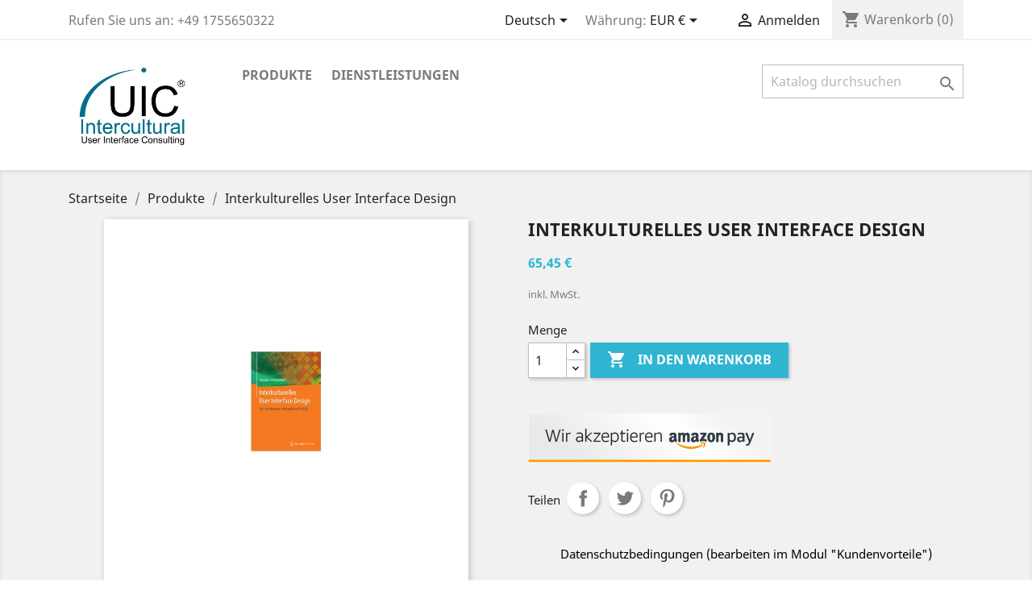

--- FILE ---
content_type: text/html; charset=utf-8
request_url: https://www.iuic.de/presta/de/produkte/24-interkulturelles-user-interface-design.html
body_size: 11558
content:
<!doctype html>
<html lang="de">

  <head>
    
      
  <meta charset="utf-8">


  <meta http-equiv="x-ua-compatible" content="ie=edge">



  <link rel="canonical" href="https://www.iuic.de/presta/de/produkte/24-interkulturelles-user-interface-design.html">

  <title>Interkulturelles User Interface Design</title>
  <meta name="description" content="">
  <meta name="keywords" content="">
      
                  <link rel="alternate" href="https://www.iuic.de/presta/de/produkte/24-interkulturelles-user-interface-design.html" hreflang="de">
                  <link rel="alternate" href="https://www.iuic.de/presta/gb/produkte/24-interkulturelles-user-interface-design.html" hreflang="en-gb">
                  <link rel="alternate" href="https://www.iuic.de/presta/en/produkte/24-interkulturelles-user-interface-design.html" hreflang="en-us">
        



  <meta name="viewport" content="width=device-width, initial-scale=1">



  <link rel="icon" type="image/vnd.microsoft.icon" href="/presta/img/favicon.ico?1586674641">
  <link rel="shortcut icon" type="image/x-icon" href="/presta/img/favicon.ico?1586674641">



    <link rel="stylesheet" href="https://www.iuic.de/presta/themes/classic/assets/cache/theme-52a6606.css" type="text/css" media="all">




  

  <script type="text/javascript">
        var AMZACCTK = "";
        var AMZACTIVE = "1";
        var AMZSELLERID = "A1FYWA74WFD8MK";
        var AMZ_BUTTON_COLOR_LPA = "Gold";
        var AMZ_BUTTON_COLOR_LPA_NAVI = "Gold";
        var AMZ_BUTTON_SIZE_LPA = "medium";
        var AMZ_BUTTON_TYPE_LOGIN = "LwA";
        var AMZ_BUTTON_TYPE_PAY = "PwA";
        var AMZ_CREATE_ACCOUNT_EXP = "0";
        var AMZ_NO_TOKEN_AJAX = "0";
        var AMZ_SHOW_AS_PAYMENT_METHOD = "1";
        var AMZ_SHOW_IN_CART_POPUP = "1";
        var AMZ_SHOW_REGISTRATION_PAGE = "1";
        var AMZ_USE_ACCOUNT_BODY = "Mit Amazon und Login mit Amazon k\u00f6nnen Sie sich komfortabel anmelden und die Versand- und Zahlungsinformationen aus Ihrem Amazon Konto nutzen.";
        var AMZ_USE_ACCOUNT_HEAD = "Nutzen Sie Ihren Amazon Account";
        var AMZ_WIDGET_LANGUAGE = "de-DE";
        var CLIENT_ID = "amzn1.application-oa2-client.a2bfaa94694f4b36848da7ef09157253";
        var LOGINREDIRECTAMZ = "https:\/\/www.iuic.de\/presta\/de\/module\/amzpayments\/processlogin";
        var LOGINREDIRECTAMZ_CHECKOUT = "https:\/\/www.iuic.de\/presta\/de\/module\/amzpayments\/processlogin?toCheckout=1";
        var LPA_MODE = "login_pay";
        var REDIRECTAMZ = "https:\/\/www.iuic.de\/presta\/de\/module\/amzpayments\/amzpayments?session=";
        var SETUSERAJAX = "https:\/\/www.iuic.de\/presta\/de\/module\/amzpayments\/usertoshop";
        var is_logged = "false";
        var prestashop = {"cart":{"products":[],"totals":{"total":{"type":"total","label":"Gesamt ","amount":0,"value":"0,00\u00a0\u20ac"},"total_including_tax":{"type":"total","label":"Gesamt (inkl. MwSt.)","amount":0,"value":"0,00\u00a0\u20ac"},"total_excluding_tax":{"type":"total","label":"Gesamtpreis o. MwSt.","amount":0,"value":"0,00\u00a0\u20ac"}},"subtotals":{"products":{"type":"products","label":"Zwischensumme","amount":0,"value":"0,00\u00a0\u20ac"},"discounts":null,"shipping":{"type":"shipping","label":"Versand","amount":0,"value":"kostenlos"},"tax":null},"products_count":0,"summary_string":"0 Artikel","vouchers":{"allowed":0,"added":[]},"discounts":[],"minimalPurchase":0,"minimalPurchaseRequired":""},"currency":{"name":"Euro","iso_code":"EUR","iso_code_num":"978","sign":"\u20ac"},"customer":{"lastname":null,"firstname":null,"email":null,"birthday":null,"newsletter":null,"newsletter_date_add":null,"optin":null,"website":null,"company":null,"siret":null,"ape":null,"is_logged":false,"gender":{"type":null,"name":null},"addresses":[]},"language":{"name":"Deutsch (German)","iso_code":"de","locale":"de-DE","language_code":"de","is_rtl":"0","date_format_lite":"d.m.Y","date_format_full":"d.m.Y H:i:s","id":1},"page":{"title":"","canonical":null,"meta":{"title":"Interkulturelles User Interface Design","description":"","keywords":"","robots":"index"},"page_name":"product","body_classes":{"lang-de":true,"lang-rtl":false,"country-DE":true,"currency-EUR":true,"layout-full-width":true,"page-product":true,"tax-display-enabled":true,"product-id-24":true,"product-Interkulturelles User Interface Design":true,"product-id-category-3":true,"product-id-manufacturer-0":true,"product-id-supplier-0":true,"product-available-for-order":true},"admin_notifications":[]},"shop":{"name":"IUIC Shop","logo":"\/presta\/img\/iuic-shop-logo-1541144250.jpg","stores_icon":"\/presta\/img\/logo_stores.png","favicon":"\/presta\/img\/favicon.ico"},"urls":{"base_url":"https:\/\/www.iuic.de\/presta\/","current_url":"https:\/\/www.iuic.de\/presta\/de\/produkte\/24-interkulturelles-user-interface-design.html","shop_domain_url":"https:\/\/www.iuic.de","img_ps_url":"https:\/\/www.iuic.de\/presta\/img\/","img_cat_url":"https:\/\/www.iuic.de\/presta\/img\/c\/","img_lang_url":"https:\/\/www.iuic.de\/presta\/img\/l\/","img_prod_url":"https:\/\/www.iuic.de\/presta\/img\/p\/","img_manu_url":"https:\/\/www.iuic.de\/presta\/img\/m\/","img_sup_url":"https:\/\/www.iuic.de\/presta\/img\/su\/","img_ship_url":"https:\/\/www.iuic.de\/presta\/img\/s\/","img_store_url":"https:\/\/www.iuic.de\/presta\/img\/st\/","img_col_url":"https:\/\/www.iuic.de\/presta\/img\/co\/","img_url":"https:\/\/www.iuic.de\/presta\/themes\/classic\/assets\/img\/","css_url":"https:\/\/www.iuic.de\/presta\/themes\/classic\/assets\/css\/","js_url":"https:\/\/www.iuic.de\/presta\/themes\/classic\/assets\/js\/","pic_url":"https:\/\/www.iuic.de\/presta\/upload\/","pages":{"address":"https:\/\/www.iuic.de\/presta\/de\/adresse","addresses":"https:\/\/www.iuic.de\/presta\/de\/adressen","authentication":"https:\/\/www.iuic.de\/presta\/de\/anmeldung","cart":"https:\/\/www.iuic.de\/presta\/de\/warenkorb","category":"https:\/\/www.iuic.de\/presta\/de\/index.php?controller=category","cms":"https:\/\/www.iuic.de\/presta\/de\/index.php?controller=cms","contact":"https:\/\/www.iuic.de\/presta\/de\/kontakt","discount":"https:\/\/www.iuic.de\/presta\/de\/Rabatt","guest_tracking":"https:\/\/www.iuic.de\/presta\/de\/auftragsverfolgung-gast","history":"https:\/\/www.iuic.de\/presta\/de\/bestellungsverlauf","identity":"https:\/\/www.iuic.de\/presta\/de\/profil","index":"https:\/\/www.iuic.de\/presta\/de\/","my_account":"https:\/\/www.iuic.de\/presta\/de\/mein-Konto","order_confirmation":"https:\/\/www.iuic.de\/presta\/de\/bestellbestatigung","order_detail":"https:\/\/www.iuic.de\/presta\/de\/index.php?controller=order-detail","order_follow":"https:\/\/www.iuic.de\/presta\/de\/bestellverfolgung","order":"https:\/\/www.iuic.de\/presta\/de\/Bestellung","order_return":"https:\/\/www.iuic.de\/presta\/de\/index.php?controller=order-return","order_slip":"https:\/\/www.iuic.de\/presta\/de\/bestellschein","pagenotfound":"https:\/\/www.iuic.de\/presta\/de\/seite-nicht-gefunden","password":"https:\/\/www.iuic.de\/presta\/de\/passwort-zuruecksetzen","pdf_invoice":"https:\/\/www.iuic.de\/presta\/de\/index.php?controller=pdf-invoice","pdf_order_return":"https:\/\/www.iuic.de\/presta\/de\/index.php?controller=pdf-order-return","pdf_order_slip":"https:\/\/www.iuic.de\/presta\/de\/index.php?controller=pdf-order-slip","prices_drop":"https:\/\/www.iuic.de\/presta\/de\/angebote","product":"https:\/\/www.iuic.de\/presta\/de\/index.php?controller=product","search":"https:\/\/www.iuic.de\/presta\/de\/suche","sitemap":"https:\/\/www.iuic.de\/presta\/de\/Sitemap","stores":"https:\/\/www.iuic.de\/presta\/de\/shops","supplier":"https:\/\/www.iuic.de\/presta\/de\/lieferant","register":"https:\/\/www.iuic.de\/presta\/de\/anmeldung?create_account=1","order_login":"https:\/\/www.iuic.de\/presta\/de\/Bestellung?login=1"},"alternative_langs":{"de":"https:\/\/www.iuic.de\/presta\/de\/produkte\/24-interkulturelles-user-interface-design.html","en-gb":"https:\/\/www.iuic.de\/presta\/gb\/produkte\/24-interkulturelles-user-interface-design.html","en-us":"https:\/\/www.iuic.de\/presta\/en\/produkte\/24-interkulturelles-user-interface-design.html"},"theme_assets":"\/presta\/themes\/classic\/assets\/","actions":{"logout":"https:\/\/www.iuic.de\/presta\/de\/?mylogout="},"no_picture_image":{"bySize":{"small_default":{"url":"https:\/\/www.iuic.de\/presta\/img\/p\/de-default-small_default.jpg","width":98,"height":98},"cart_default":{"url":"https:\/\/www.iuic.de\/presta\/img\/p\/de-default-cart_default.jpg","width":125,"height":125},"home_default":{"url":"https:\/\/www.iuic.de\/presta\/img\/p\/de-default-home_default.jpg","width":250,"height":250},"medium_default":{"url":"https:\/\/www.iuic.de\/presta\/img\/p\/de-default-medium_default.jpg","width":452,"height":452},"large_default":{"url":"https:\/\/www.iuic.de\/presta\/img\/p\/de-default-large_default.jpg","width":800,"height":800}},"small":{"url":"https:\/\/www.iuic.de\/presta\/img\/p\/de-default-small_default.jpg","width":98,"height":98},"medium":{"url":"https:\/\/www.iuic.de\/presta\/img\/p\/de-default-home_default.jpg","width":250,"height":250},"large":{"url":"https:\/\/www.iuic.de\/presta\/img\/p\/de-default-large_default.jpg","width":800,"height":800},"legend":""}},"configuration":{"display_taxes_label":true,"is_catalog":false,"show_prices":true,"opt_in":{"partner":true},"quantity_discount":{"type":"discount","label":"Rabatt"},"voucher_enabled":0,"return_enabled":0},"field_required":[],"breadcrumb":{"links":[{"title":"Startseite","url":"https:\/\/www.iuic.de\/presta\/de\/"},{"title":"Produkte","url":"https:\/\/www.iuic.de\/presta\/de\/3-produkte"},{"title":"Interkulturelles User Interface Design","url":"https:\/\/www.iuic.de\/presta\/de\/produkte\/24-interkulturelles-user-interface-design.html"}],"count":3},"link":{"protocol_link":"https:\/\/","protocol_content":"https:\/\/"},"time":1768628685,"static_token":"fab26a9ee25c935adce3aa2c525a056d","token":"0b59609d0b72a76bef5af7890a94b761"};
        var psr_icon_color = "#F19D76";
        var useRedirect = false;
      </script>



  <script type="text/javascript" src="https://www.iuic.de/presta/de/module/amzpayments/jsmode?c=amz_js_string&t=1768628685"></script><script type="text/javascript" src="https://static-eu.payments-amazon.com/OffAmazonPayments/de/lpa/js/Widgets.js?sellerId=A1FYWA74WFD8MK"></script><script src="https://code.jquery.com/jquery-1.12.4.min.js" integrity="sha256-ZosEbRLbNQzLpnKIkEdrPv7lOy9C27hHQ+Xp8a4MxAQ=" crossorigin="anonymous"></script><script type="text/javascript">/* * Amazon Advanced Payment APIs Modul * for Support please visit www.patworx.de * *  @author patworx multimedia GmbH <service@patworx.de> *  In collaboration with alkim media *  @copyright  2013-2020 patworx multimedia GmbH *  @license    Released under the GNU General Public License */  function getURLParameter(name, source) {  return decodeURIComponent((new RegExp('[?|&|#]' + name + '=' + '([^&;]+?)(&|#|;|$)').exec(source)||[,""])[1].replace(/\+/g,'%20'))||null;  }  function amazonLogout(){     amazon.Login.logout();  document.cookie = "amazon_Login_accessToken=; expires=Thu, 01 Jan 1970 00:00:00 GMT; path=/";  document.cookie = "amazon_Login_state_cache=; expires=Thu, 01 Jan 1970 00:00:00 GMT"; }  var authRequest;      jQuery(document).ready(function($){  if ($("#authentication #SubmitCreate").length > 0 && AMZ_SHOW_REGISTRATION_PAGE == '1') {   $("#authentication #SubmitCreate").parent().append('<div class="amazonLoginWr" id="jsLoginAuthPage">' + buildAmazonButtonContainer() + '</div>');  }  if ($("#authentication #customer-form button[type=submit]").length > 0 && AMZ_SHOW_REGISTRATION_PAGE == '1') {   $("#authentication #customer-form button[type=submit]").parent().append('<div class="amazonLoginWr" id="jsLoginAuthCreationPage">' + buildAmazonButtonContainer() + '</div>');  }  if ($("#checkout #customer-form button[type=submit]").length > 0 && AMZ_SHOW_REGISTRATION_PAGE == '1') {   $("#checkout #customer-form button[type=submit]").parent().append('<div class="' + (AMZ_CREATE_ACCOUNT_EXP == '1' ? 'amz_create_account' : null) + '" id="jsLoginAuthCreationPage">' + buildAmazonButtonContainer() + '</div>');   bindCartButton("jsLoginAuthCreationPage");  }  if ($("#checkout #login-form button[type=submit]").length > 0 && AMZ_SHOW_REGISTRATION_PAGE == '1') {   $("#checkout #login-form button[type=submit]").parent().append('<div class="' + (AMZ_CREATE_ACCOUNT_EXP == '1' ? 'amz_create_account' : null) + '" id="jsLoginAuthPage">' + buildAmazonButtonContainer() + '</div>');   bindCartButton("jsLoginAuthPage");  }  if ($("#amazonLoginFormButton").length > 0) {   $("#amazonLoginFormButton").append(buildAmazonButtonContainer());  }    if (AMZACTIVE == '1') {   initAmazon();      $('.logout').click(function() {    amazonLogout();   });  } });  function buildAmazonButtonContainer(){  return '<div class="amzbuttoncontainer"><h3>' + AMZ_USE_ACCOUNT_HEAD + '</h3><p>' + AMZ_USE_ACCOUNT_BODY + '</p></div>'; }  function initAmazon(){   if($('.amazonLoginWr').length > 0){   var amazonElementsSelected = [];   var amazonElements = [];   $('.amazonLoginWr').each(function(){      if (!amazonElementsSelected.includes($(this).attr("id"))) {       amazonElementsSelected.push($(this).attr("id"));       amazonElements.push($(this));      }   });   amazonElements = jQuery.unique(amazonElements);   $(amazonElements).each(function(){       var amzBtnColor = AMZ_BUTTON_COLOR_LPA;       if ($(this).attr("id") == "amazonLogin")        amzBtnColor = AMZ_BUTTON_COLOR_LPA_NAVI;       var redirectURL = LOGINREDIRECTAMZ;       var redirectToCheckout = false;       var redirectState = '';       if ($(this).attr("id") == "jsLoginAuthPage" || $(this).attr("id") == "jsLoginAuthCreationPage") {        redirectState = '&toCheckout=1';        redirectToCheckout = true;       }          OffAmazonPayments.Button($(this).attr('id'), AMZSELLERID, {                  type: AMZ_BUTTON_TYPE_LOGIN,                   size: AMZ_BUTTON_SIZE_LPA,                  color: amzBtnColor,                  language: AMZ_WIDGET_LANGUAGE,                  authorization: function() {                  loginOptions =  {scope: 'profile postal_code payments:widget payments:shipping_address payments:billing_address', popup: !useRedirect, state: redirectState };                  authRequest = amazon.Login.authorize (loginOptions, useRedirect ? redirectURL : null);              },                  onSignIn: function(orderReference) {                  var amazonOrderReferenceId = orderReference.getAmazonOrderReferenceId();                  document.cookie = "amazon_Login_accessToken=" + authRequest.access_token + ";path=/;secure";                  acctk = '';                  if (AMZ_NO_TOKEN_AJAX == '0') {                   acctk = '&access_token=' + authRequest.access_token;                  }                  $.ajax({                      type: 'POST',                      url: SETUSERAJAX,                      data: 'ajax=true&method=setusertoshop&amazon_id=' + amazonOrderReferenceId + (redirectToCheckout ? '&action=checkout' : null) + acctk,                      success: function(htmlcontent){                          if (htmlcontent == 'error') {                              alert('An error occured - please try again or contact our support');                          } else {                              window.location = htmlcontent;                          }                              }                  });                  },              onError: function(error) {                  console.log(error);               }          });                        });  }  if (LPA_MODE == 'login_pay') {   if($('#payWithAmazonDiv').length > 0){    bindCartButton('payWithAmazonDiv');        }   if ($('#button_order_cart').length > 0 && $('#amz_cart_widgets_summary').length == 0) {    $('#button_order_cart').before('<div id="payWithAmazonCartDiv"></div>');    bindCartButton('payWithAmazonCartDiv');   }    if ($("#pay_with_amazon_list_button").length > 0) {    $("#pay_with_amazon_list_button").append('<span id="payWithAmazonListDiv"></span>');    bindCartButton('payWithAmazonListDiv');      }      var have_clicked = false;   $("a.amzPayments").click(function() {    if (!have_clicked) {     have_clicked = true;     $("#payWithAmazonListDiv img").trigger('click');     setTimeout(function() { have_clicked = false; }, 1000);    }    return false;   });        setInterval(checkForAmazonListButton, 2000);  }  if (AMZ_SHOW_IN_CART_POPUP == '1') {   setInterval(checkForModalIntegration, 1000);  }  setTipr(".amazonLoginWr"); }  function checkForModalIntegration() {     if ($('#blockcart-modal .cart-content-btn').length > 0) {      if ($('#blockcart-modal #payWithAmazonLayerCartDiv').length == 0) {             $('#blockcart-modal .cart-content-btn').parent().append('<span id="payWithAmazonLayerCartDiv" class="' + (AMZ_CREATE_ACCOUNT_EXP == '1' ? 'amz_create_account' : null) + '"></span>');             bindCartButton('payWithAmazonLayerCartDiv');            }     } }   function checkForAmazonListButton() {  if (jQuery("#pay_with_amazon_list_button").length > 0) {   if (jQuery.trim(jQuery("#pay_with_amazon_list_button").html()) == '') {    jQuery("#pay_with_amazon_list_button").append('<span id="payWithAmazonListDiv" class="' + (AMZ_CREATE_ACCOUNT_EXP == '1' ? 'amz_create_account' : null) + '"></span>');    bindCartButton('payWithAmazonListDiv');   }  }   if (jQuery("#HOOK_ADVANCED_PAYMENT").length > 0) {   if (jQuery("#payWithAmazonListDiv").length == 0) {    jQuery("#HOOK_ADVANCED_PAYMENT").append('<span id="payWithAmazonListDiv" class="' + (AMZ_CREATE_ACCOUNT_EXP == '1' ? 'amz_create_account' : null) + '"></span>');    bindCartButton('payWithAmazonListDiv');   }  }  if (jQuery("input[data-module-name=amzpayments]").length > 0 && jQuery("#pay_with_amazon_list_button").length > 0) {   if (jQuery("input[data-module-name=amzpayments]").prop("checked")) {    jQuery("#payment-confirmation button[type=submit]").attr("disabled", "disabled");   }  } }  function bindCartButton(div_id) {  if (jQuery('#' + div_id).attr('data-is-set') != '1') {   var redirectState = '';   if (useRedirect) {    redirectState = '&toCheckout=1';   }   var redirectURL = LOGINREDIRECTAMZ;   var addToCheckoutInPopup = '';   if (jQuery('#' + div_id).attr('data-checkout') == '1' && !useRedirect) {    addToCheckoutInPopup = '&toCheckout=1';   }   OffAmazonPayments.Button(div_id, AMZSELLERID, {              type: AMZ_BUTTON_TYPE_PAY,              size: AMZ_BUTTON_SIZE_LPA,              color: AMZ_BUTTON_COLOR_LPA,              language: AMZ_WIDGET_LANGUAGE,              authorization: function() {              loginOptions =  {scope: 'profile postal_code payments:widget payments:shipping_address payments:billing_address', popup: !useRedirect, state: redirectState };              authRequest = amazon.Login.authorize (loginOptions, (useRedirect ? redirectURL : null));          },          onSignIn: function(orderReference) {              amazonOrderReferenceId = orderReference.getAmazonOrderReferenceId();              jQuery(div_id).html('');              if (jQuery('#' + div_id).hasClass('amz_create_account')) {                  document.cookie = "amazon_Login_accessToken=" + authRequest.access_token + ";path=/;secure";                  acctk = '';                  if (AMZ_NO_TOKEN_AJAX == '0') {                   acctk = '&access_token=' + authRequest.access_token;                  }                  $.ajax({                      type: 'POST',                      url: SETUSERAJAX,                      data: 'ajax=true&method=setusertoshop&amazon_id=' + amazonOrderReferenceId + '&action=checkout' + acctk,                      success: function(htmlcontent){                          if (htmlcontent == 'error') {                              alert('An error occured - please try again or contact our support');                          } else {                              window.location = htmlcontent;                          }                              }                  });                            } else {                  document.cookie = "amazon_Login_accessToken=" + authRequest.access_token + ";path=/;secure";                  acctk = '';                  if (AMZ_NO_TOKEN_AJAX == '0') {                   acctk = '&access_token=' + authRequest.access_token;                  }               jQuery.ajax({                       type: 'POST',                       url: REDIRECTAMZ,                       data: 'ajax=true&method=setsession&frombutton=true&amazon_id=' + amazonOrderReferenceId + acctk,                       success: function(data){                        window.location = REDIRECTAMZ + data + addToCheckoutInPopup;                       }               });              }          },          onError: function(error) {              console.log(error);           }      });      jQuery('#' + div_id).attr('data-is-set', '1');      setTipr('#' + div_id);  }  }  function bindBuyNowButton(div_id) {  if ($("#add-to-cart-or-refresh button[type=submit]").length > 0) {   bindCartButton(div_id);   window.setTimeout(function() {    $("#" + div_id).hide();     var newImg = $('<img />');    newImg.attr("src", $("#" + div_id + " img").attr("src")).addClass('amzButtonProductdetail');    if ($("#" + div_id).parent().find('.button_enhanced').length > 0) {     $("#" + div_id).parent().find('.button_enhanced').append(newImg);        } else {     $("#" + div_id).parent().append(newImg);        }    newImg.on('click', function() {     $("#add-to-cart-or-refresh button[type=submit]").trigger('click');     setTimeout(function(){ $("#" + div_id + " img").trigger('click'); }, 1000);      });   }, 1000);    } }  function setTipr(element) {  if (jQuery("#amazonpay_tooltip").length > 0) {   setTimeout(function() { jQuery(element).find("img").attr('data-tip', jQuery("#amazonpay_tooltip").html()).tipr(); }, 2000);   } } </script>




    
  <meta property="og:type" content="product">
  <meta property="og:url" content="https://www.iuic.de/presta/de/produkte/24-interkulturelles-user-interface-design.html">
  <meta property="og:title" content="Interkulturelles User Interface Design">
  <meta property="og:site_name" content="IUIC Shop">
  <meta property="og:description" content="">
  <meta property="og:image" content="https://www.iuic.de/presta/29-large_default/interkulturelles-user-interface-design.jpg">
  <meta property="product:pretax_price:amount" content="55">
  <meta property="product:pretax_price:currency" content="EUR">
  <meta property="product:price:amount" content="65.45">
  <meta property="product:price:currency" content="EUR">
  
  </head>

  <body id="product" class="lang-de country-de currency-eur layout-full-width page-product tax-display-enabled product-id-24 product-interkulturelles-user-interface-design product-id-category-3 product-id-manufacturer-0 product-id-supplier-0 product-available-for-order">

    
      
    

    <main>
      
              

      <header id="header">
        
          
  <div class="header-banner">
    <span id="amazonpay_tooltip" style="display: none;">Sie sind Amazon-Kunde? Zahlen Sie jetzt mit den Zahl- und Lieferinformationen aus Ihrem Amazon-Konto.</span>
  </div>



  <nav class="header-nav">
    <div class="container">
      <div class="row">
        <div class="hidden-sm-down">
          <div class="col-md-5 col-xs-12">
            <div id="_desktop_contact_link">
  <div id="contact-link">
                Rufen Sie uns an: <span>+49 1755650322</span>
      </div>
</div>

          </div>
          <div class="col-md-7 right-nav">
              <div id="_desktop_language_selector">
  <div class="language-selector-wrapper">
    <span id="language-selector-label" class="hidden-md-up">Sprache:</span>
    <div class="language-selector dropdown js-dropdown">
      <button data-toggle="dropdown" class="hidden-sm-down btn-unstyle" aria-haspopup="true" aria-expanded="false" aria-label="Dropdown Sprachen">
        <span class="expand-more">Deutsch</span>
        <i class="material-icons expand-more">&#xE5C5;</i>
      </button>
      <ul class="dropdown-menu hidden-sm-down" aria-labelledby="language-selector-label">
                  <li  class="current" >
            <a href="https://www.iuic.de/presta/de/produkte/24-interkulturelles-user-interface-design.html" class="dropdown-item">Deutsch</a>
          </li>
                  <li >
            <a href="https://www.iuic.de/presta/gb/produkte/24-interkulturelles-user-interface-design.html" class="dropdown-item">English GB</a>
          </li>
                  <li >
            <a href="https://www.iuic.de/presta/en/produkte/24-interkulturelles-user-interface-design.html" class="dropdown-item">English</a>
          </li>
              </ul>
      <select class="link hidden-md-up" aria-labelledby="language-selector-label">
                  <option value="https://www.iuic.de/presta/de/produkte/24-interkulturelles-user-interface-design.html" selected="selected">Deutsch</option>
                  <option value="https://www.iuic.de/presta/gb/produkte/24-interkulturelles-user-interface-design.html">English GB</option>
                  <option value="https://www.iuic.de/presta/en/produkte/24-interkulturelles-user-interface-design.html">English</option>
              </select>
    </div>
  </div>
</div>
<div id="_desktop_currency_selector">
  <div class="currency-selector dropdown js-dropdown">
    <span id="currency-selector-label">Währung:</span>
    <button data-target="#" data-toggle="dropdown" class="hidden-sm-down btn-unstyle" aria-haspopup="true" aria-expanded="false" aria-label="Währungsschalter">
      <span class="expand-more _gray-darker">EUR €</span>
      <i class="material-icons expand-more">&#xE5C5;</i>
    </button>
    <ul class="dropdown-menu hidden-sm-down" aria-labelledby="currency-selector-label">
              <li  class="current" >
          <a title="Euro" rel="nofollow" href="https://www.iuic.de/presta/de/produkte/24-interkulturelles-user-interface-design.html?SubmitCurrency=1&amp;id_currency=1" class="dropdown-item">EUR €</a>
        </li>
              <li >
          <a title="Britisches Pfund Sterling" rel="nofollow" href="https://www.iuic.de/presta/de/produkte/24-interkulturelles-user-interface-design.html?SubmitCurrency=1&amp;id_currency=2" class="dropdown-item">GBP £</a>
        </li>
              <li >
          <a title="US-Dollar" rel="nofollow" href="https://www.iuic.de/presta/de/produkte/24-interkulturelles-user-interface-design.html?SubmitCurrency=1&amp;id_currency=3" class="dropdown-item">USD $</a>
        </li>
          </ul>
    <select class="link hidden-md-up" aria-labelledby="currency-selector-label">
              <option value="https://www.iuic.de/presta/de/produkte/24-interkulturelles-user-interface-design.html?SubmitCurrency=1&amp;id_currency=1" selected="selected">EUR €</option>
              <option value="https://www.iuic.de/presta/de/produkte/24-interkulturelles-user-interface-design.html?SubmitCurrency=1&amp;id_currency=2">GBP £</option>
              <option value="https://www.iuic.de/presta/de/produkte/24-interkulturelles-user-interface-design.html?SubmitCurrency=1&amp;id_currency=3">USD $</option>
          </select>
  </div>
</div>
<div id="_desktop_user_info">
  <div class="user-info">
          <a
        href="https://www.iuic.de/presta/de/mein-Konto"
        title="Anmelden zu Ihrem Kundenbereich"
        rel="nofollow"
      >
        <i class="material-icons">&#xE7FF;</i>
        <span class="hidden-sm-down">Anmelden</span>
      </a>
      </div>
</div>
<div id="_desktop_cart">
  <div class="blockcart cart-preview inactive" data-refresh-url="//www.iuic.de/presta/de/module/ps_shoppingcart/ajax">
    <div class="header">
              <i class="material-icons shopping-cart">shopping_cart</i>
        <span class="hidden-sm-down">Warenkorb</span>
        <span class="cart-products-count">(0)</span>
          </div>
  </div>
</div>

          </div>
        </div>
        <div class="hidden-md-up text-sm-center mobile">
          <div class="float-xs-left" id="menu-icon">
            <i class="material-icons d-inline">&#xE5D2;</i>
          </div>
          <div class="float-xs-right" id="_mobile_cart"></div>
          <div class="float-xs-right" id="_mobile_user_info"></div>
          <div class="top-logo" id="_mobile_logo"></div>
          <div class="clearfix"></div>
        </div>
      </div>
    </div>
  </nav>



  <div class="header-top">
    <div class="container">
       <div class="row">
        <div class="col-md-2 hidden-sm-down" id="_desktop_logo">
                            <a href="https://www.iuic.de/presta/">
                  <img class="logo img-responsive" src="/presta/img/iuic-shop-logo-1541144250.jpg" alt="IUIC Shop">
                </a>
                    </div>
        <div class="col-md-10 col-sm-12 position-static">
          

<div class="menu js-top-menu position-static hidden-sm-down" id="_desktop_top_menu">
    
          <ul class="top-menu" id="top-menu" data-depth="0">
                    <li class="category" id="category-3">
                          <a
                class="dropdown-item"
                href="https://www.iuic.de/presta/de/3-produkte" data-depth="0"
                              >
                                                                      <span class="float-xs-right hidden-md-up">
                    <span data-target="#top_sub_menu_21561" data-toggle="collapse" class="navbar-toggler collapse-icons">
                      <i class="material-icons add">&#xE313;</i>
                      <i class="material-icons remove">&#xE316;</i>
                    </span>
                  </span>
                                Produkte
              </a>
                            <div  class="popover sub-menu js-sub-menu collapse" id="top_sub_menu_21561">
                
          <ul class="top-menu"  data-depth="1">
                    <li class="category" id="category-4">
                          <a
                class="dropdown-item dropdown-submenu"
                href="https://www.iuic.de/presta/de/4-aspice-advisor" data-depth="1"
                              >
                                ASPICE Advisor
              </a>
                          </li>
                    <li class="category" id="category-5">
                          <a
                class="dropdown-item dropdown-submenu"
                href="https://www.iuic.de/presta/de/5-workshop-ergebnisse" data-depth="1"
                              >
                                Workshop-Ergebnisse
              </a>
                          </li>
                    <li class="category" id="category-10">
                          <a
                class="dropdown-item dropdown-submenu"
                href="https://www.iuic.de/presta/de/10-iuid-ratgeber" data-depth="1"
                              >
                                IUID-Ratgeber
              </a>
                          </li>
              </ul>
    
              </div>
                          </li>
                    <li class="category" id="category-6">
                          <a
                class="dropdown-item"
                href="https://www.iuic.de/presta/de/6-dienstleistungen" data-depth="0"
                              >
                                                                      <span class="float-xs-right hidden-md-up">
                    <span data-target="#top_sub_menu_83055" data-toggle="collapse" class="navbar-toggler collapse-icons">
                      <i class="material-icons add">&#xE313;</i>
                      <i class="material-icons remove">&#xE316;</i>
                    </span>
                  </span>
                                Dienstleistungen
              </a>
                            <div  class="popover sub-menu js-sub-menu collapse" id="top_sub_menu_83055">
                
          <ul class="top-menu"  data-depth="1">
                    <li class="category" id="category-7">
                          <a
                class="dropdown-item dropdown-submenu"
                href="https://www.iuic.de/presta/de/7-schulungen" data-depth="1"
                              >
                                Schulungen
              </a>
                          </li>
                    <li class="category" id="category-8">
                          <a
                class="dropdown-item dropdown-submenu"
                href="https://www.iuic.de/presta/de/8-coaching" data-depth="1"
                              >
                                Coaching
              </a>
                          </li>
                    <li class="category" id="category-11">
                          <a
                class="dropdown-item dropdown-submenu"
                href="https://www.iuic.de/presta/de/11-forschung" data-depth="1"
                              >
                                Forschung
              </a>
                          </li>
              </ul>
    
              </div>
                          </li>
              </ul>
    
    <div class="clearfix"></div>
</div>
<!-- Block search module TOP -->
<div id="search_widget" class="search-widget" data-search-controller-url="//www.iuic.de/presta/de/suche">
	<form method="get" action="//www.iuic.de/presta/de/suche">
		<input type="hidden" name="controller" value="search">
		<input type="text" name="s" value="" placeholder="Katalog durchsuchen" aria-label="Suche">
		<button type="submit">
			<i class="material-icons search">&#xE8B6;</i>
      <span class="hidden-xl-down">Suche</span>
		</button>
	</form>
</div>
<!-- /Block search module TOP -->

          <div class="clearfix"></div>
        </div>
      </div>
      <div id="mobile_top_menu_wrapper" class="row hidden-md-up" style="display:none;">
        <div class="js-top-menu mobile" id="_mobile_top_menu"></div>
        <div class="js-top-menu-bottom">
          <div id="_mobile_currency_selector"></div>
          <div id="_mobile_language_selector"></div>
          <div id="_mobile_contact_link"></div>
        </div>
      </div>
    </div>
  </div>
  

        
      </header>

      
        
<aside id="notifications">
  <div class="container">
    
    
    
      </div>
</aside>
      

      <section id="wrapper">
        
        <div class="container">
          
            <nav data-depth="3" class="breadcrumb hidden-sm-down">
  <ol itemscope itemtype="http://schema.org/BreadcrumbList">
    
              
          <li itemprop="itemListElement" itemscope itemtype="http://schema.org/ListItem">
            <a itemprop="item" href="https://www.iuic.de/presta/de/">
              <span itemprop="name">Startseite</span>
            </a>
            <meta itemprop="position" content="1">
          </li>
        
              
          <li itemprop="itemListElement" itemscope itemtype="http://schema.org/ListItem">
            <a itemprop="item" href="https://www.iuic.de/presta/de/3-produkte">
              <span itemprop="name">Produkte</span>
            </a>
            <meta itemprop="position" content="2">
          </li>
        
              
          <li itemprop="itemListElement" itemscope itemtype="http://schema.org/ListItem">
            <a itemprop="item" href="https://www.iuic.de/presta/de/produkte/24-interkulturelles-user-interface-design.html">
              <span itemprop="name">Interkulturelles User Interface Design</span>
            </a>
            <meta itemprop="position" content="3">
          </li>
        
          
  </ol>
</nav>
          

          

          
  <div id="content-wrapper">
    
    

  <section id="main" itemscope itemtype="https://schema.org/Product">
    <meta itemprop="url" content="https://www.iuic.de/presta/de/produkte/24-interkulturelles-user-interface-design.html">

    <div class="row">
      <div class="col-md-6">
        
          <section class="page-content" id="content">
            
              
                <ul class="product-flags">
                                  </ul>
              

              
                <div class="images-container">
  
    <div class="product-cover">
              <img class="js-qv-product-cover" src="https://www.iuic.de/presta/29-large_default/interkulturelles-user-interface-design.jpg" alt="" title="" style="width:100%;" itemprop="image">
        <div class="layer hidden-sm-down" data-toggle="modal" data-target="#product-modal">
          <i class="material-icons zoom-in">&#xE8FF;</i>
        </div>
          </div>
  

  
    <div class="js-qv-mask mask">
      <ul class="product-images js-qv-product-images">
                  <li class="thumb-container">
            <img
              class="thumb js-thumb  selected "
              data-image-medium-src="https://www.iuic.de/presta/29-medium_default/interkulturelles-user-interface-design.jpg"
              data-image-large-src="https://www.iuic.de/presta/29-large_default/interkulturelles-user-interface-design.jpg"
              src="https://www.iuic.de/presta/29-home_default/interkulturelles-user-interface-design.jpg"
              alt=""
              title=""
              width="100"
              itemprop="image"
            >
          </li>
              </ul>
    </div>
  
</div>

              
              <div class="scroll-box-arrows">
                <i class="material-icons left">&#xE314;</i>
                <i class="material-icons right">&#xE315;</i>
              </div>

            
          </section>
        
        </div>
        <div class="col-md-6">
          
            
              <h1 class="h1" itemprop="name">Interkulturelles User Interface Design</h1>
            
          
          
              <div class="product-prices">
    
          

    
      <div
        class="product-price h5 "
        itemprop="offers"
        itemscope
        itemtype="https://schema.org/Offer"
      >
        <link itemprop="availability" href="https://schema.org/InStock"/>
        <meta itemprop="priceCurrency" content="EUR">

        <div class="current-price">
          <span itemprop="price" content="65.45">65,45 €</span>

                  </div>

        
                  
      </div>
    

    
          

    
          

    
          

    

    <div class="tax-shipping-delivery-label">
              inkl. MwSt.
            
      
                        </div>
  </div>
          

          <div class="product-information">
            
              <div id="product-description-short-24" itemprop="description"></div>
            

            
            <div class="product-actions">
              
                <form action="https://www.iuic.de/presta/de/warenkorb" method="post" id="add-to-cart-or-refresh">
                  <input type="hidden" name="token" value="fab26a9ee25c935adce3aa2c525a056d">
                  <input type="hidden" name="id_product" value="24" id="product_page_product_id">
                  <input type="hidden" name="id_customization" value="0" id="product_customization_id">

                  
                    <div class="product-variants">
  </div>
                  

                  
                                      

                  
                    <section class="product-discounts">
  </section>
                  

                  
                    <div class="product-add-to-cart">
      <span class="control-label">Menge</span>

    
      <div class="product-quantity clearfix">
        <div class="qty">
          <input
            type="text"
            name="qty"
            id="quantity_wanted"
            value="1"
            class="input-group"
            min="1"
            aria-label="Menge"
          >
        </div>

        <div class="add">
          <button
            class="btn btn-primary add-to-cart"
            data-button-action="add-to-cart"
            type="submit"
                      >
            <i class="material-icons shopping-cart">&#xE547;</i>
            In den Warenkorb
          </button>
        </div>
      </div>
    

    
      <span id="product-availability">
              </span>
    
    
    
      <p class="product-minimal-quantity">
              </p>
    
  </div>
                  

                  
                    <div class="product-additional-info">
  <div class="amzpayments-product-banner">
	<img src="https://m.media-amazon.com/images/G/01/EPSDocumentation/AmazonPay/Banners/DE/DELightGrey300x60.jpg" />
</div>

      <div class="social-sharing">
      <span>Teilen</span>
      <ul>
                  <li class="facebook icon-gray"><a href="https://www.facebook.com/sharer.php?u=https%3A%2F%2Fwww.iuic.de%2Fpresta%2Fde%2Fprodukte%2F24-interkulturelles-user-interface-design.html" class="text-hide" title="Teilen" target="_blank">Teilen</a></li>
                  <li class="twitter icon-gray"><a href="https://twitter.com/intent/tweet?text=Interkulturelles+User+Interface+Design https%3A%2F%2Fwww.iuic.de%2Fpresta%2Fde%2Fprodukte%2F24-interkulturelles-user-interface-design.html" class="text-hide" title="Tweet" target="_blank">Tweet</a></li>
                  <li class="pinterest icon-gray"><a href="https://www.pinterest.com/pin/create/button/?media=https%3A%2F%2Fwww.iuic.de%2Fpresta%2F29%2Finterkulturelles-user-interface-design.jpg&amp;url=https%3A%2F%2Fwww.iuic.de%2Fpresta%2Fde%2Fprodukte%2F24-interkulturelles-user-interface-design.html" class="text-hide" title="Pinterest" target="_blank">Pinterest</a></li>
              </ul>
    </div>
  

</div>
                  

                                    
                </form>
              

            </div>

            
              <div class="blockreassurance_product">
            <div>
            <span class="item-product">
                                                        <img class="svg invisible" src="/presta/modules/blockreassurance/img/ic_verified_user_black_36dp_1x.png">
                                    &nbsp;
            </span>
                          <p class="block-title" style="color:#000000;">Datenschutzbedingungen (bearbeiten im Modul &quot;Kundenvorteile&quot;)</p>
                    </div>
            <div>
            <span class="item-product">
                                                        <img class="svg invisible" src="/presta/modules/blockreassurance/img/ic_local_shipping_black_36dp_1x.png">
                                    &nbsp;
            </span>
                          <p class="block-title" style="color:#000000;">Lieferbedingungen (bearbeiten im Modul &quot;Kundenvorteile&quot;)</p>
                    </div>
            <div>
            <span class="item-product">
                                                        <img class="svg invisible" src="/presta/modules/blockreassurance/img/ic_swap_horiz_black_36dp_1x.png">
                                    &nbsp;
            </span>
                          <p class="block-title" style="color:#000000;">Rücksendebedingungen (bearbeiten im Modul &quot;Kundenvorteile&quot;)</p>
                    </div>
        <div class="clearfix"></div>
</div>

            

            
              <div class="tabs">
                <ul class="nav nav-tabs" role="tablist">
                                    <li class="nav-item">
                    <a
                      class="nav-link active"
                      data-toggle="tab"
                      href="#product-details"
                      role="tab"
                      aria-controls="product-details"
                       aria-selected="true">Artikeldetails</a>
                  </li>
                                                    </ul>

                <div class="tab-content" id="tab-content">
                 <div class="tab-pane fade in" id="description" role="tabpanel">
                   
                     <div class="product-description"></div>
                   
                 </div>

                 
                   <div class="tab-pane fade in active"
     id="product-details"
     data-product="{&quot;id_shop_default&quot;:&quot;1&quot;,&quot;id_manufacturer&quot;:&quot;0&quot;,&quot;id_supplier&quot;:&quot;0&quot;,&quot;reference&quot;:&quot;12&quot;,&quot;is_virtual&quot;:&quot;0&quot;,&quot;delivery_in_stock&quot;:&quot;&quot;,&quot;delivery_out_stock&quot;:&quot;&quot;,&quot;id_category_default&quot;:&quot;3&quot;,&quot;on_sale&quot;:&quot;0&quot;,&quot;online_only&quot;:&quot;0&quot;,&quot;ecotax&quot;:0,&quot;minimal_quantity&quot;:&quot;1&quot;,&quot;low_stock_threshold&quot;:null,&quot;low_stock_alert&quot;:&quot;0&quot;,&quot;price&quot;:65.45,&quot;unity&quot;:&quot;&quot;,&quot;unit_price_ratio&quot;:&quot;0.916667&quot;,&quot;additional_shipping_cost&quot;:&quot;0.00&quot;,&quot;customizable&quot;:&quot;0&quot;,&quot;text_fields&quot;:&quot;0&quot;,&quot;uploadable_files&quot;:&quot;0&quot;,&quot;redirect_type&quot;:&quot;404&quot;,&quot;id_type_redirected&quot;:&quot;0&quot;,&quot;available_for_order&quot;:&quot;1&quot;,&quot;available_date&quot;:&quot;0000-00-00&quot;,&quot;show_condition&quot;:&quot;0&quot;,&quot;condition&quot;:&quot;new&quot;,&quot;show_price&quot;:&quot;1&quot;,&quot;indexed&quot;:&quot;1&quot;,&quot;visibility&quot;:&quot;both&quot;,&quot;cache_default_attribute&quot;:&quot;0&quot;,&quot;advanced_stock_management&quot;:&quot;0&quot;,&quot;date_add&quot;:&quot;2020-03-23 22:14:08&quot;,&quot;date_upd&quot;:&quot;2020-04-12 10:17:00&quot;,&quot;pack_stock_type&quot;:&quot;3&quot;,&quot;meta_description&quot;:&quot;&quot;,&quot;meta_keywords&quot;:&quot;&quot;,&quot;meta_title&quot;:&quot;&quot;,&quot;link_rewrite&quot;:&quot;interkulturelles-user-interface-design&quot;,&quot;name&quot;:&quot;Interkulturelles User Interface Design&quot;,&quot;description&quot;:&quot;&quot;,&quot;description_short&quot;:&quot;&quot;,&quot;available_now&quot;:&quot;&quot;,&quot;available_later&quot;:&quot;&quot;,&quot;id&quot;:24,&quot;id_product&quot;:24,&quot;out_of_stock&quot;:2,&quot;new&quot;:0,&quot;id_product_attribute&quot;:&quot;0&quot;,&quot;quantity_wanted&quot;:1,&quot;extraContent&quot;:[],&quot;allow_oosp&quot;:1,&quot;category&quot;:&quot;produkte&quot;,&quot;category_name&quot;:&quot;Produkte&quot;,&quot;link&quot;:&quot;https:\/\/www.iuic.de\/presta\/de\/produkte\/24-interkulturelles-user-interface-design.html&quot;,&quot;attribute_price&quot;:0,&quot;price_tax_exc&quot;:55,&quot;price_without_reduction&quot;:65.45,&quot;reduction&quot;:0,&quot;specific_prices&quot;:[],&quot;quantity&quot;:10,&quot;quantity_all_versions&quot;:10,&quot;id_image&quot;:&quot;de-default&quot;,&quot;features&quot;:[{&quot;name&quot;:&quot;Gr\u00f6\u00dfe&quot;,&quot;value&quot;:&quot;A5&quot;,&quot;id_feature&quot;:&quot;4&quot;}],&quot;attachments&quot;:[],&quot;virtual&quot;:0,&quot;pack&quot;:0,&quot;packItems&quot;:[],&quot;nopackprice&quot;:0,&quot;customization_required&quot;:false,&quot;rate&quot;:19,&quot;tax_name&quot;:&quot;MwSt. DE 19%&quot;,&quot;ecotax_rate&quot;:0,&quot;unit_price&quot;:71.39997403637308,&quot;customizations&quot;:{&quot;fields&quot;:[]},&quot;id_customization&quot;:0,&quot;is_customizable&quot;:false,&quot;show_quantities&quot;:false,&quot;quantity_label&quot;:&quot;Artikel&quot;,&quot;quantity_discounts&quot;:[],&quot;customer_group_discount&quot;:0}"
     role="tabpanel"
  >
  
              <div class="product-reference">
        <label class="label">Artikel-Nr. </label>
        <span itemprop="sku">12</span>
      </div>
      

  
      

  
      

  
    <div class="product-out-of-stock">
      
    </div>
  

  
          <section class="product-features">
        <p class="h6">Technische Daten</p>
        <dl class="data-sheet">
                      <dt class="name">Größe</dt>
            <dd class="value">A5</dd>
                  </dl>
      </section>
      

    
      

  
      
</div>
                 

                 
                                    

                               </div>  
            </div>
          
        </div>
      </div>
    </div>

    
          

    
      
    

    
      <div class="modal fade js-product-images-modal" id="product-modal">
  <div class="modal-dialog" role="document">
    <div class="modal-content">
      <div class="modal-body">
                <figure>
          <img class="js-modal-product-cover product-cover-modal" width="800" src="https://www.iuic.de/presta/29-large_default/interkulturelles-user-interface-design.jpg" alt="" title="" itemprop="image">
          <figcaption class="image-caption">
          
            <div id="product-description-short" itemprop="description"></div>
          
        </figcaption>
        </figure>
        <aside id="thumbnails" class="thumbnails js-thumbnails text-sm-center">
          
            <div class="js-modal-mask mask  nomargin ">
              <ul class="product-images js-modal-product-images">
                                  <li class="thumb-container">
                    <img data-image-large-src="https://www.iuic.de/presta/29-large_default/interkulturelles-user-interface-design.jpg" class="thumb js-modal-thumb" src="https://www.iuic.de/presta/29-home_default/interkulturelles-user-interface-design.jpg" alt="" title="" width="250" itemprop="image">
                  </li>
                              </ul>
            </div>
          
                  </aside>
      </div>
    </div><!-- /.modal-content -->
  </div><!-- /.modal-dialog -->
</div><!-- /.modal -->
    

    
      <footer class="page-footer">
        
          <!-- Footer content -->
        
      </footer>
    
  </section>


    
  </div>


          
        </div>
        
      </section>

      <footer id="footer">
        
          <div class="container">
  <div class="row">
    
      <div class="block_newsletter col-lg-8 col-md-12 col-sm-12">
  <div class="row">
    <p id="block-newsletter-label" class="col-md-5 col-xs-12">Erhalten Sie unsere Neuigkeiten und Sonderangebote</p>
    <div class="col-md-7 col-xs-12">
      <form action="https://www.iuic.de/presta/de/#footer" method="post">
        <div class="row">
          <div class="col-xs-12">
            <input
              class="btn btn-primary float-xs-right hidden-xs-down"
              name="submitNewsletter"
              type="submit"
              value="Abonnieren"
            >
            <input
              class="btn btn-primary float-xs-right hidden-sm-up"
              name="submitNewsletter"
              type="submit"
              value="OK"
            >
            <div class="input-wrapper">
              <input
                name="email"
                type="email"
                value=""
                placeholder="Ihre E-Mail-Adresse"
                aria-labelledby="block-newsletter-label"
              >
            </div>
            <input type="hidden" name="action" value="0">
            <div class="clearfix"></div>
          </div>
          <div class="col-xs-12">
                              <p>Sie können Ihr Einverständnis jederzeit widerrufen. Unsere Kontaktinformationen finden Sie u. a. in der Datenschutzerklärung.</p>
                                                          
                        </div>
        </div>
      </form>
    </div>
  </div>
</div>

  <div class="block-social col-lg-4 col-md-12 col-sm-12">
    <ul>
          </ul>
  </div>


    
  </div>
</div>
<div class="footer-container">
  <div class="container">
    <div class="row">
      
        <div class="col-md-4 links">
  <div class="row">
      <div class="col-md-6 wrapper">
      <p class="h3 hidden-sm-down">Artikel</p>
            <div class="title clearfix hidden-md-up" data-target="#footer_sub_menu_46424" data-toggle="collapse">
        <span class="h3">Artikel</span>
        <span class="float-xs-right">
          <span class="navbar-toggler collapse-icons">
            <i class="material-icons add">&#xE313;</i>
            <i class="material-icons remove">&#xE316;</i>
          </span>
        </span>
      </div>
      <ul id="footer_sub_menu_46424" class="collapse">
                  <li>
            <a
                id="link-product-page-prices-drop-1"
                class="cms-page-link"
                href="https://www.iuic.de/presta/de/angebote"
                title="Our special products"
                            >
              Angebote
            </a>
          </li>
                  <li>
            <a
                id="link-product-page-new-products-1"
                class="cms-page-link"
                href="https://www.iuic.de/presta/de/neue-artikel"
                title="Neue Artikel"
                            >
              Neue Artikel
            </a>
          </li>
                  <li>
            <a
                id="link-product-page-best-sales-1"
                class="cms-page-link"
                href="https://www.iuic.de/presta/de/verkaufshits"
                title="Verkaufshits"
                            >
              Verkaufshits
            </a>
          </li>
              </ul>
    </div>
      <div class="col-md-6 wrapper">
      <p class="h3 hidden-sm-down">Unternehmen</p>
            <div class="title clearfix hidden-md-up" data-target="#footer_sub_menu_73089" data-toggle="collapse">
        <span class="h3">Unternehmen</span>
        <span class="float-xs-right">
          <span class="navbar-toggler collapse-icons">
            <i class="material-icons add">&#xE313;</i>
            <i class="material-icons remove">&#xE316;</i>
          </span>
        </span>
      </div>
      <ul id="footer_sub_menu_73089" class="collapse">
                  <li>
            <a
                id="link-cms-page-1-2"
                class="cms-page-link"
                href="https://www.iuic.de/presta/de/content/1-Lieferung"
                title="Unsere Lieferbedingungen"
                            >
              Lieferung
            </a>
          </li>
                  <li>
            <a
                id="link-cms-page-2-2"
                class="cms-page-link"
                href="https://www.iuic.de/presta/de/content/2-rechtliche-hinweise"
                title="Rechtliche Hinweise"
                            >
              Rechtliche Hinweise
            </a>
          </li>
                  <li>
            <a
                id="link-cms-page-3-2"
                class="cms-page-link"
                href="https://www.iuic.de/presta/de/content/3-allgemeine-geschaeftsbedingungen"
                title="Unsere AGB"
                            >
              Allgemeine Geschäftsbedingungen
            </a>
          </li>
                  <li>
            <a
                id="link-cms-page-4-2"
                class="cms-page-link"
                href="https://www.iuic.de/presta/de/content/4-uber-uns"
                title="Learn more about us"
                            >
              Über uns
            </a>
          </li>
                  <li>
            <a
                id="link-cms-page-5-2"
                class="cms-page-link"
                href="https://www.iuic.de/presta/de/content/5-sichere-zahlung"
                title="Unsere sicheren Zahlungsarten"
                            >
              Sichere Zahlung
            </a>
          </li>
                  <li>
            <a
                id="link-static-page-contact-2"
                class="cms-page-link"
                href="https://www.iuic.de/presta/de/kontakt"
                title="Nutzen Sie unser Kontaktformular"
                            >
              Kontakt
            </a>
          </li>
                  <li>
            <a
                id="link-static-page-sitemap-2"
                class="cms-page-link"
                href="https://www.iuic.de/presta/de/Sitemap"
                title="Wissen Sie nicht weiter? Vielleicht finden Sie es hier"
                            >
              Sitemap
            </a>
          </li>
                  <li>
            <a
                id="link-static-page-stores-2"
                class="cms-page-link"
                href="https://www.iuic.de/presta/de/shops"
                title=""
                            >
              Shops
            </a>
          </li>
                  <li>
            <a
                id="link-custom-page-IUIC Webseite-2"
                class="custom-page-link"
                href="https://www.iuic.de"
                title=""
                 target="_blank"             >
              IUIC Webseite
            </a>
          </li>
              </ul>
    </div>
    </div>
</div>
<div id="block_myaccount_infos" class="col-md-2 links wrapper">
  <p class="h3 myaccount-title hidden-sm-down">
    <a class="text-uppercase" href="https://www.iuic.de/presta/de/mein-Konto" rel="nofollow">
      Ihr Konto
    </a>
  </p>
  <div class="title clearfix hidden-md-up" data-target="#footer_account_list" data-toggle="collapse">
    <span class="h3">Ihr Konto</span>
    <span class="float-xs-right">
      <span class="navbar-toggler collapse-icons">
        <i class="material-icons add">&#xE313;</i>
        <i class="material-icons remove">&#xE316;</i>
      </span>
    </span>
  </div>
  <ul class="account-list collapse" id="footer_account_list">
            <li>
          <a href="https://www.iuic.de/presta/de/profil" title="Persönliche Angaben" rel="nofollow">
            Persönliche Angaben
          </a>
        </li>
            <li>
          <a href="https://www.iuic.de/presta/de/bestellungsverlauf" title="Bestellungen" rel="nofollow">
            Bestellungen
          </a>
        </li>
            <li>
          <a href="https://www.iuic.de/presta/de/bestellschein" title="Rückvergütungen" rel="nofollow">
            Rückvergütungen
          </a>
        </li>
            <li>
          <a href="https://www.iuic.de/presta/de/adressen" title="Adressen" rel="nofollow">
            Adressen
          </a>
        </li>
        
	</ul>
</div>
<div class="block-contact col-md-4 links wrapper">
  <div class="hidden-sm-down">
    <p class="h4 text-uppercase block-contact-title">Kontakt</p>
      IUIC Shop<br />Lindenstraße 9<br />93152 Undorf<br />Deutschland
              <br>
                Rufen Sie uns an: <span>+49 1755650322</span>
                          <br>
                E-Mail: <a href="mailto:ruediger.heimgaertner@iuic.de" class="dropdown">ruediger.heimgaertner@iuic.de</a>
        </div>
  <div class="hidden-md-up">
    <div class="title">
      <a class="h3" href="https://www.iuic.de/presta/de/shops">Kontakt</a>
    </div>
  </div>
</div>
<div class="amzpayments-footer-banner">
	<img src="https://m.media-amazon.com/images/G/01/EPSDocumentation/AmazonPay/Banners/DE/DELightGrey230x60.jpg" />
</div>
      
    </div>
    <div class="row">
      
        
      
    </div>
    <div class="row">
      <div class="col-md-12">
        <p class="text-sm-center">
          
            <a class="_blank" href="http://www.prestashop.com" target="_blank">
              © 2026 - Shop-Software von PrestaShop™
            </a>
          
        </p>
      </div>
    </div>
  </div>
</div>
        
      </footer>

    </main>

    
        <script type="text/javascript" src="https://www.iuic.de/presta/themes/classic/assets/cache/bottom-e8f9795.js" ></script>


    

    
      
    
  </body>

</html>

--- FILE ---
content_type: application/javascript
request_url: https://www.iuic.de/presta/de/module/amzpayments/jsmode?c=amz_js_string&t=1768628685
body_size: -145
content:
 window.onAmazonLoginReady = function() { amazon.Login.setClientId("amzn1.application-oa2-client.a2bfaa94694f4b36848da7ef09157253"); }; 